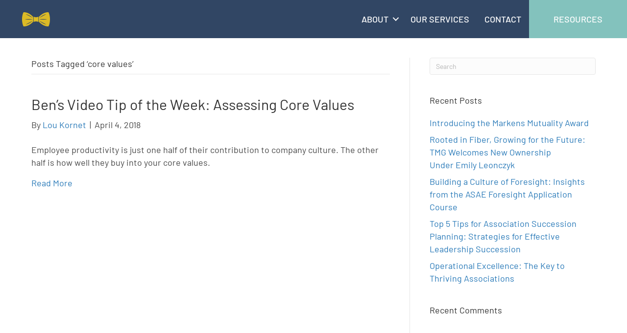

--- FILE ---
content_type: text/css
request_url: https://font.typeform.com/dist/google/barlow-semi-condensed/index.css
body_size: 333
content:
/* barlow-semi-condensed-vietnamese-400-normal */
@font-face {
  font-family: 'Barlow Semi Condensed';
  font-style: normal;
  font-display: swap;
  font-weight: 400;
  src: url(./files/barlow-semi-condensed-vietnamese-400-normal.woff2) format('woff2'), url(./files/barlow-semi-condensed-vietnamese-400-normal.woff) format('woff');
  unicode-range: U+0102-0103,U+0110-0111,U+0128-0129,U+0168-0169,U+01A0-01A1,U+01AF-01B0,U+0300-0301,U+0303-0304,U+0308-0309,U+0323,U+0329,U+1EA0-1EF9,U+20AB;
}

/* barlow-semi-condensed-latin-ext-400-normal */
@font-face {
  font-family: 'Barlow Semi Condensed';
  font-style: normal;
  font-display: swap;
  font-weight: 400;
  src: url(./files/barlow-semi-condensed-latin-ext-400-normal.woff2) format('woff2'), url(./files/barlow-semi-condensed-latin-ext-400-normal.woff) format('woff');
  unicode-range: U+0100-02BA,U+02BD-02C5,U+02C7-02CC,U+02CE-02D7,U+02DD-02FF,U+0304,U+0308,U+0329,U+1D00-1DBF,U+1E00-1E9F,U+1EF2-1EFF,U+2020,U+20A0-20AB,U+20AD-20C0,U+2113,U+2C60-2C7F,U+A720-A7FF;
}

/* barlow-semi-condensed-latin-400-normal */
@font-face {
  font-family: 'Barlow Semi Condensed';
  font-style: normal;
  font-display: swap;
  font-weight: 400;
  src: url(./files/barlow-semi-condensed-latin-400-normal.woff2) format('woff2'), url(./files/barlow-semi-condensed-latin-400-normal.woff) format('woff');
  unicode-range: U+0000-00FF,U+0131,U+0152-0153,U+02BB-02BC,U+02C6,U+02DA,U+02DC,U+0304,U+0308,U+0329,U+2000-206F,U+20AC,U+2122,U+2191,U+2193,U+2212,U+2215,U+FEFF,U+FFFD;
}/* barlow-semi-condensed-vietnamese-700-normal */
@font-face {
  font-family: 'Barlow Semi Condensed';
  font-style: normal;
  font-display: swap;
  font-weight: 700;
  src: url(./files/barlow-semi-condensed-vietnamese-700-normal.woff2) format('woff2'), url(./files/barlow-semi-condensed-vietnamese-700-normal.woff) format('woff');
  unicode-range: U+0102-0103,U+0110-0111,U+0128-0129,U+0168-0169,U+01A0-01A1,U+01AF-01B0,U+0300-0301,U+0303-0304,U+0308-0309,U+0323,U+0329,U+1EA0-1EF9,U+20AB;
}

/* barlow-semi-condensed-latin-ext-700-normal */
@font-face {
  font-family: 'Barlow Semi Condensed';
  font-style: normal;
  font-display: swap;
  font-weight: 700;
  src: url(./files/barlow-semi-condensed-latin-ext-700-normal.woff2) format('woff2'), url(./files/barlow-semi-condensed-latin-ext-700-normal.woff) format('woff');
  unicode-range: U+0100-02BA,U+02BD-02C5,U+02C7-02CC,U+02CE-02D7,U+02DD-02FF,U+0304,U+0308,U+0329,U+1D00-1DBF,U+1E00-1E9F,U+1EF2-1EFF,U+2020,U+20A0-20AB,U+20AD-20C0,U+2113,U+2C60-2C7F,U+A720-A7FF;
}

/* barlow-semi-condensed-latin-700-normal */
@font-face {
  font-family: 'Barlow Semi Condensed';
  font-style: normal;
  font-display: swap;
  font-weight: 700;
  src: url(./files/barlow-semi-condensed-latin-700-normal.woff2) format('woff2'), url(./files/barlow-semi-condensed-latin-700-normal.woff) format('woff');
  unicode-range: U+0000-00FF,U+0131,U+0152-0153,U+02BB-02BC,U+02C6,U+02DA,U+02DC,U+0304,U+0308,U+0329,U+2000-206F,U+20AC,U+2122,U+2191,U+2193,U+2212,U+2215,U+FEFF,U+FFFD;
}

--- FILE ---
content_type: text/javascript; charset=utf-8
request_url: https://markens.com/wp-content/cache/min/1/wp-content/plugins/scroll_magic/assets/js/scrollmagic.wp.js?ver=1767969022
body_size: 2448
content:
(function($){'use strict';if(typeof ScrollMagic=='undefined'||typeof BB_SCENES=='undefined'){return}
$.each(BB_SCENES,function(index,scene){if(typeof scene.misc.disableMobile=='undefined'&&typeof scene.misc.disableMobile=='disableDesktop'){return!0}
if(scene.misc.disableMobile=='on'&&BB_DEVICE=='mobile'){delete BB_SCENES[index]}
if(scene.misc.disableDesktop=='on'&&BB_DEVICE=='desktop'){delete BB_SCENES[index]}});$.fn.preload=function(){this.each(function(){$('<img/>')[0].src=this})};var bbsmController=new ScrollMagic.Controller();var bbsmController_h=new ScrollMagic.Controller({vertical:!1});$('document').ready(function(){$('body').prepend('<span id="bbsm-trigger-top-document" class="bb-scrollmagic-trigger"></span>');$.each(BB_SCENES,function(key,value){var counter=1;var settings=value.settings;var init=value.init;var tween=value.tween;var misc=value.misc;var bezier=value.bezier;var controller;if(typeof settings.general.vertical!=undefined&&settings.general.vertical=='off'){if(typeof misc.container!='undefined'&&misc.container!=''&&$(misc.container).length>0){controller=new ScrollMagic.Controller({container:misc.container,vertical:!1})}else{controller=bbsmController_h}}else{if(typeof misc.container!='undefined'&&misc.container!=''&&$(misc.container).length>0){controller=new ScrollMagic.Controller({container:misc.container})}else{controller=bbsmController}}
if(typeof misc.selector!=='undefined'&&misc.selector!=''&&$(misc.selector).length>0){$('body '+misc.selector).each(function(){var $self=$(this);var trigger='';if(typeof settings.general.triggerElement!=undefined){trigger=settings.general.triggerElement}
if(trigger=='top-document'){trigger='bbsm-trigger-top-document'}else{trigger='bbsm-trigger-selector-'+key+'-'+(counter++);$self.before('<span id="'+trigger+'" class="bb-scrollmagic-trigger"></span>')}
bbsm_scrollmagic($self,settings,init,tween,misc,bezier,trigger,controller)})}
$('body .'+key).each(function(){var $self=$(this);var trigger='';if(typeof settings.general.triggerElement!=undefined){trigger=settings.general.triggerElement}
if(trigger=='top-document'){trigger='bbsm-trigger-top-document'}else{trigger='bbsm-trigger-'+key+'-'+(counter++);$self.before('<span id="'+trigger+'" class="bb-scrollmagic-trigger"></span>')}
bbsm_scrollmagic($self,settings,init,tween,misc,bezier,trigger,controller)})});$('[data-scrollmagic="true"]').each(function(){var $self=$(this);var settings=($self.data('bbsm-settings'));var init=($self.data('bbsm-init'));var tween=($self.data('bbsm-tween'));var misc=($self.data('bbsm-misc'));var bezier=($self.data('bbsm-bezier'));var trigger=($self.data('bbsm-trigger'));bbsm_scrollmagic($self,settings,init,tween,misc,bezier,trigger)});var lastId,topMenu=$("#top-menu"),topMenuHeight=0,menuItems=$(".wpsm-dots-navigation a"),scrollItems=menuItems.map(function(){var item=$($(this).attr("href"));if(item.length){return item}});menuItems.click(function(e){var href=$(this).attr("href"),offsetTop=href==="#"?0:$(href).offset().top-topMenuHeight;$('html, body').stop().animate({scrollTop:offsetTop},300);if(window.history&&window.history.pushState){history.pushState("",document.title,$(this).attr("href"))}
e.preventDefault()});$(window).scroll(function(){var fromTop=$(this).scrollTop()+topMenuHeight;var cur=scrollItems.map(function(){if($(this).offset().top<(fromTop+5))
return this});cur=cur[cur.length-1];var id=cur&&cur.length?cur[0].id:"";menuItems.filter("[href='#"+id+"']").addClass("active")
if(lastId!==id){lastId=id;menuItems.removeClass("active").end().filter("[href='#"+id+"']").addClass("active")}})});function bbsm_scrollmagic($self,settings,init,tween,misc,bezier,trigger,controller){gsap.set($self,init);if(typeof init.blur!=='undefined'&&init.blur!=''){gsap.to($self,0,{webkitFilter:"blur("+init.blur+"px)",filter:"blur("+init.blur+"px)"},0)}
var reverse=!0;if(typeof settings.general.reverse!=='undefined'){reverse=eval(settings.general.reverse)}
var duration=settings.general.duration;if(duration!=''){if(duration.indexOf('vh')!=-1){duration=duration.replace('vh','');duration=window.innerHeight/100*duration}}
tween.duration=settings.ease.duration;var tl=gsap.timeline();tl.to($self,tween);var scene=new ScrollMagic.Scene({triggerElement:'#'+trigger,duration:duration,offset:settings.general.offset,triggerHook:settings.general.triggerHook,reverse:reverse,tweenChanges:!0}).setTween(tl);if(typeof bezier!=undefined&&bezier.length>0){var bezierEffect=gsap.timeline();bezierEffect.to($self,{duration:settings.ease.duration,ease:eval(settings.ease.ease),motionPath:{path:bezier,curviness:1.25,autoRotate:!0}});scene.setTween(bezierEffect)}
if(typeof settings.general.pin!=='undefined'&&settings.general.pin=='on'){var pushFollowers=!0;if(typeof settings.general.pushFollowers!=='undefined'){pushFollowers=eval(settings.general.pushFollowers)}
scene.setPin($self[0],{pushFollowers:pushFollowers})}
if(typeof settings.class.classToggleEnable!=='undefined'&&settings.class.classToggleEnable=='on'){$self.addClass('animated');if(typeof settings.class.customClassCSS!=='undefined'&&settings.class.classCSS=='custom'){scene.setClassToggle($self[0],settings.class.customClassCSS)}else{scene.setClassToggle($self[0],settings.class.classCSS)}}
if(typeof misc.clickTo!=='undefined'&&misc.clickTo!=''){scene.on("enter",function(event){$(misc.clickTo).trigger('click')})}
scene.addTo(controller);$(window).load(function(){if($self.find('path').length>0&&typeof misc!=='undefined'&&typeof misc.drawSVG!=='undefined'&&misc.drawSVG=='on'){var lineLength=$self.find('path')[0].getTotalLength();$self.find('path').css("stroke-dasharray",lineLength+' '+lineLength);$self.find('path').css("stroke-dashoffset",lineLength);if(misc.unableFill=='on'){$self.find('path').css("fill","none")}
$self.find('path').css("stroke",misc.stroke);if(misc.stroke!=""){$self.find('path').css("stroke",misc.stroke)}
if(misc.strokeWidth!=""){$self.find('path').css("stroke-width",misc.strokeWidth)}
var tween_svg=gsap.timeline();tween_svg.to($self.find('path'),{duration:settings.ease.duration,strokeDashoffset:0,ease:Linear.easeNone});var scene_svg=new ScrollMagic.Scene({triggerElement:'#'+trigger,triggerHook:settings.general.triggerHook,duration:settings.general.duration,offset:settings.general.offset,reverse:reverse,tweenChanges:!0}).setTween(tween_svg);scene_svg.addTo(controller)}});if(typeof misc!=='undefined'&&(typeof misc.imageSequence=='undefined'||misc.imageSequence=='on')){if($self.find('.bbsm-imagesequence').length>0){var repeat,images,obj;if(typeof misc.imageSequenceRepeat=='undefined'){repeat=0}else{repeat=misc.imageSequenceRepeat}
images=$self.find('.bbsm-imagesequence').data('bbsm-imagesequence');$(images).preload();obj={curImg:0};var tween_imagesequence=gsap.timeline();tween_imagesequence.to(obj,{duration:0.5,curImg:images.length-1,roundProps:"curImg",repeat:repeat,immediateRender:!0,ease:Linear.easeNone,onUpdate:function(){$self.find('.bbsm-imagesequence img').attr("src",images[obj.curImg]);$self.find('.bbsm-imagesequence img').attr("srcset",images[obj.curImg]);$self.find('.bbsm-imagesequence source').attr("srcset",images[obj.curImg])}});var duration=settings.general.duration;if(duration!=''){if(duration.indexOf('vh')!=-1){duration=duration.replace('vh','');duration=window.innerHeight/100*duration}}
var scene_imagesequence=new ScrollMagic.Scene({triggerElement:'#'+trigger,triggerHook:settings.general.triggerHook,duration:duration,offset:settings.general.offset,reverse:reverse,tweenChanges:!0}).setTween(tween_imagesequence);scene_imagesequence.addTo(controller)}}
if(typeof misc!=='undefined'&&misc.scrollToPlay=='on'){if($self.find('video').length>0){var myVideo=$self.find('video')[0];var autoPlay=new ScrollMagic.Scene({triggerElement:'#'+trigger,triggerHook:settings.general.triggerHook,duration:duration,offset:settings.general.offset,reverse:reverse,tweenChanges:!0}).on("start",function(event){if(myVideo.paused){myVideo.play()}else{myVideo.pause()}});autoPlay.addTo(controller)}else if($self.find('audio').length>0){var myAudio=$self.find('audio')[0];var autoPlay=new ScrollMagic.Scene({triggerElement:'#'+trigger,triggerHook:settings.general.triggerHook,duration:duration,offset:settings.general.offset,reverse:reverse,tweenChanges:!0}).on("start",function(event){if(myAudio.paused){myAudio.play()}else{myAudio.pause()}});autoPlay.addTo(controller)}}
if(typeof misc!=='undefined'&&misc.timeLapse=='on'){$(window).load(function(){var myVideo=$self.find('video')[0];var timeLapse=new ScrollMagic.Scene({triggerElement:'#'+trigger,triggerHook:settings.general.triggerHook,duration:duration,offset:settings.general.offset,reverse:reverse,tweenChanges:!0})
var scrollVideo={a:0};setTimeout(()=>{timeLapse.setTween(gsap.to(scrollVideo,{a:myVideo.duration*1,onUpdate:()=>{myVideo.currentTime=scrollVideo.a*1}}));timeLapse.addTo(controller)},400)})}
if(typeof misc!=='undefined'&&misc.textDance=='on'){if($self.find('p').length<1){return}
var mySplitText=new SplitText($self.find('p'),{type:"words,chars"});var chars=mySplitText.chars;var tl=gsap.timeline();gsap.to($self.find('p'),{perspective:400});var style=misc.textDanceStyle;var stagger=misc.textDanceSpeed||0.01;switch(style){case 'wave_from':tl.from(chars,{duration:1,opacity:0,scale:0,y:80,rotationX:180,transformOrigin:"0% 50% -50",ease:"back",stagger:stagger},"+=0");break;case 'wave_to':tl.to(chars,{duration:1,opacity:0,scale:0,y:80,rotationX:180,transformOrigin:"0% 50% -50",ease:"back",stagger:stagger},"+=0");break;case 'random_from':tl.from(chars,{duration:1,opacity:0,scale:0,y:80,rotationZ:((Math.random()*(500-(-500)))+(-500)),rotationX:((Math.random()*(500-(-500)))+(-500)),rotationY:((Math.random()*(500-(-500)))+(-500)),transformOrigin:"0% 50% -50",ease:"back",stagger:stagger},"+=0");break;case 'random_to':tl.to(chars,{duration:1,opacity:0,scale:0,y:80,rotationZ:((Math.random()*(500-(-500)))+(-500)),rotationX:((Math.random()*(500-(-500)))+(-500)),rotationY:((Math.random()*(500-(-500)))+(-500)),transformOrigin:"0% 50% -50",ease:"back",stagger:stagger},"+=0");break;default:tl.from(chars,{duration:1,opacity:0,scale:0,y:80,rotationZ:((Math.random()*(500-(-500)))+(-500)),rotationX:((Math.random()*(500-(-500)))+(-500)),rotationY:((Math.random()*(500-(-500)))+(-500)),transformOrigin:"0% 50% -50",ease:"back",stagger:stagger},"+=0");break}
var textDance=new ScrollMagic.Scene({triggerElement:'#'+trigger,triggerHook:settings.general.triggerHook,duration:duration,offset:settings.general.offset,reverse:reverse,tweenChanges:!0}).setTween(tl);textDance.addTo(controller)}
if((null!=init.blur&&0!=init.blur)||(null!=tween.blur&&0!=tween.blur)){var sceneBlur=new ScrollMagic.Scene({triggerElement:'#'+trigger,triggerHook:settings.general.triggerHook,duration:settings.general.duration,offset:settings.general.offset,reverse:reverse,tweenChanges:!0});var blurElement={a:init.blur!=null?init.blur*1:0};var tl=gsap.timeline();tl.to(blurElement,{duration:tween.delay!=null&&tween.delay!=""?tween.delay:0.5,a:tween.blur!=null?tween.blur*1:0,onUpdate:applyBlur});sceneBlur.setTween(tl);function applyBlur(){gsap.to($self,{webkitFilter:"blur("+blurElement.a+"px)",filter:"blur("+blurElement.a+"px)"})};sceneBlur.addTo(controller)}}})(jQuery)

--- FILE ---
content_type: text/plain; charset=utf-8
request_url: https://api.typeform.com/single-embed/01J2VWH4CT6ZWE5GX0AMGPNWER
body_size: 468
content:
{"type":"standard","html":"\u003cdiv data-tf-widget=\"Hrc5LzI2\" data-tf-opacity=\"100\" data-tf-iframe-props=\"title=Do you need an AMC?\" data-tf-transitive-search-params data-tf-medium=\"snippet\" style=\"width:100%;height:500px;\"\u003e\u003c/div\u003e"}
